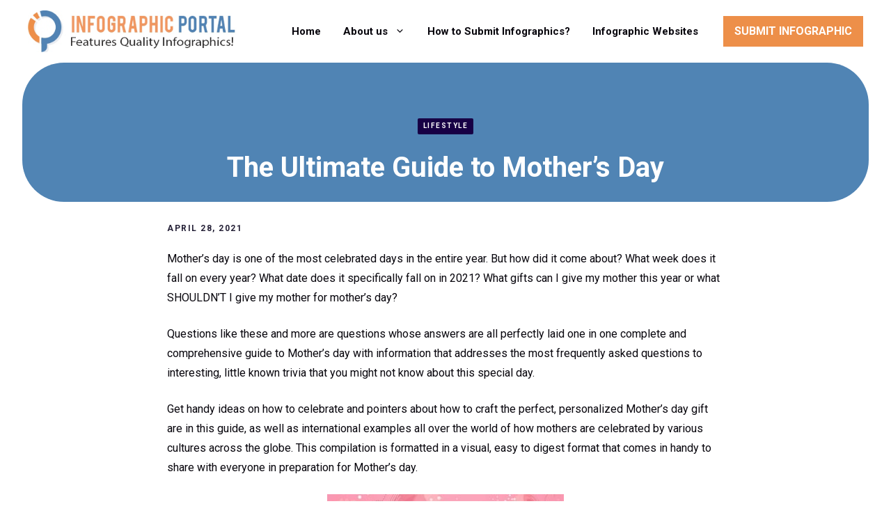

--- FILE ---
content_type: text/html; charset=utf-8
request_url: https://www.google.com/recaptcha/api2/anchor?ar=1&k=6LcOKKYeAAAAAFmVFXlAY5kfBASa_HnrvrV8FcsK&co=aHR0cHM6Ly93d3cuaW5mb2dyYXBoaWNwb3J0YWwuY29tOjQ0Mw..&hl=en&v=N67nZn4AqZkNcbeMu4prBgzg&theme=light&size=normal&anchor-ms=20000&execute-ms=30000&cb=1bb3fhsqv99w
body_size: 49579
content:
<!DOCTYPE HTML><html dir="ltr" lang="en"><head><meta http-equiv="Content-Type" content="text/html; charset=UTF-8">
<meta http-equiv="X-UA-Compatible" content="IE=edge">
<title>reCAPTCHA</title>
<style type="text/css">
/* cyrillic-ext */
@font-face {
  font-family: 'Roboto';
  font-style: normal;
  font-weight: 400;
  font-stretch: 100%;
  src: url(//fonts.gstatic.com/s/roboto/v48/KFO7CnqEu92Fr1ME7kSn66aGLdTylUAMa3GUBHMdazTgWw.woff2) format('woff2');
  unicode-range: U+0460-052F, U+1C80-1C8A, U+20B4, U+2DE0-2DFF, U+A640-A69F, U+FE2E-FE2F;
}
/* cyrillic */
@font-face {
  font-family: 'Roboto';
  font-style: normal;
  font-weight: 400;
  font-stretch: 100%;
  src: url(//fonts.gstatic.com/s/roboto/v48/KFO7CnqEu92Fr1ME7kSn66aGLdTylUAMa3iUBHMdazTgWw.woff2) format('woff2');
  unicode-range: U+0301, U+0400-045F, U+0490-0491, U+04B0-04B1, U+2116;
}
/* greek-ext */
@font-face {
  font-family: 'Roboto';
  font-style: normal;
  font-weight: 400;
  font-stretch: 100%;
  src: url(//fonts.gstatic.com/s/roboto/v48/KFO7CnqEu92Fr1ME7kSn66aGLdTylUAMa3CUBHMdazTgWw.woff2) format('woff2');
  unicode-range: U+1F00-1FFF;
}
/* greek */
@font-face {
  font-family: 'Roboto';
  font-style: normal;
  font-weight: 400;
  font-stretch: 100%;
  src: url(//fonts.gstatic.com/s/roboto/v48/KFO7CnqEu92Fr1ME7kSn66aGLdTylUAMa3-UBHMdazTgWw.woff2) format('woff2');
  unicode-range: U+0370-0377, U+037A-037F, U+0384-038A, U+038C, U+038E-03A1, U+03A3-03FF;
}
/* math */
@font-face {
  font-family: 'Roboto';
  font-style: normal;
  font-weight: 400;
  font-stretch: 100%;
  src: url(//fonts.gstatic.com/s/roboto/v48/KFO7CnqEu92Fr1ME7kSn66aGLdTylUAMawCUBHMdazTgWw.woff2) format('woff2');
  unicode-range: U+0302-0303, U+0305, U+0307-0308, U+0310, U+0312, U+0315, U+031A, U+0326-0327, U+032C, U+032F-0330, U+0332-0333, U+0338, U+033A, U+0346, U+034D, U+0391-03A1, U+03A3-03A9, U+03B1-03C9, U+03D1, U+03D5-03D6, U+03F0-03F1, U+03F4-03F5, U+2016-2017, U+2034-2038, U+203C, U+2040, U+2043, U+2047, U+2050, U+2057, U+205F, U+2070-2071, U+2074-208E, U+2090-209C, U+20D0-20DC, U+20E1, U+20E5-20EF, U+2100-2112, U+2114-2115, U+2117-2121, U+2123-214F, U+2190, U+2192, U+2194-21AE, U+21B0-21E5, U+21F1-21F2, U+21F4-2211, U+2213-2214, U+2216-22FF, U+2308-230B, U+2310, U+2319, U+231C-2321, U+2336-237A, U+237C, U+2395, U+239B-23B7, U+23D0, U+23DC-23E1, U+2474-2475, U+25AF, U+25B3, U+25B7, U+25BD, U+25C1, U+25CA, U+25CC, U+25FB, U+266D-266F, U+27C0-27FF, U+2900-2AFF, U+2B0E-2B11, U+2B30-2B4C, U+2BFE, U+3030, U+FF5B, U+FF5D, U+1D400-1D7FF, U+1EE00-1EEFF;
}
/* symbols */
@font-face {
  font-family: 'Roboto';
  font-style: normal;
  font-weight: 400;
  font-stretch: 100%;
  src: url(//fonts.gstatic.com/s/roboto/v48/KFO7CnqEu92Fr1ME7kSn66aGLdTylUAMaxKUBHMdazTgWw.woff2) format('woff2');
  unicode-range: U+0001-000C, U+000E-001F, U+007F-009F, U+20DD-20E0, U+20E2-20E4, U+2150-218F, U+2190, U+2192, U+2194-2199, U+21AF, U+21E6-21F0, U+21F3, U+2218-2219, U+2299, U+22C4-22C6, U+2300-243F, U+2440-244A, U+2460-24FF, U+25A0-27BF, U+2800-28FF, U+2921-2922, U+2981, U+29BF, U+29EB, U+2B00-2BFF, U+4DC0-4DFF, U+FFF9-FFFB, U+10140-1018E, U+10190-1019C, U+101A0, U+101D0-101FD, U+102E0-102FB, U+10E60-10E7E, U+1D2C0-1D2D3, U+1D2E0-1D37F, U+1F000-1F0FF, U+1F100-1F1AD, U+1F1E6-1F1FF, U+1F30D-1F30F, U+1F315, U+1F31C, U+1F31E, U+1F320-1F32C, U+1F336, U+1F378, U+1F37D, U+1F382, U+1F393-1F39F, U+1F3A7-1F3A8, U+1F3AC-1F3AF, U+1F3C2, U+1F3C4-1F3C6, U+1F3CA-1F3CE, U+1F3D4-1F3E0, U+1F3ED, U+1F3F1-1F3F3, U+1F3F5-1F3F7, U+1F408, U+1F415, U+1F41F, U+1F426, U+1F43F, U+1F441-1F442, U+1F444, U+1F446-1F449, U+1F44C-1F44E, U+1F453, U+1F46A, U+1F47D, U+1F4A3, U+1F4B0, U+1F4B3, U+1F4B9, U+1F4BB, U+1F4BF, U+1F4C8-1F4CB, U+1F4D6, U+1F4DA, U+1F4DF, U+1F4E3-1F4E6, U+1F4EA-1F4ED, U+1F4F7, U+1F4F9-1F4FB, U+1F4FD-1F4FE, U+1F503, U+1F507-1F50B, U+1F50D, U+1F512-1F513, U+1F53E-1F54A, U+1F54F-1F5FA, U+1F610, U+1F650-1F67F, U+1F687, U+1F68D, U+1F691, U+1F694, U+1F698, U+1F6AD, U+1F6B2, U+1F6B9-1F6BA, U+1F6BC, U+1F6C6-1F6CF, U+1F6D3-1F6D7, U+1F6E0-1F6EA, U+1F6F0-1F6F3, U+1F6F7-1F6FC, U+1F700-1F7FF, U+1F800-1F80B, U+1F810-1F847, U+1F850-1F859, U+1F860-1F887, U+1F890-1F8AD, U+1F8B0-1F8BB, U+1F8C0-1F8C1, U+1F900-1F90B, U+1F93B, U+1F946, U+1F984, U+1F996, U+1F9E9, U+1FA00-1FA6F, U+1FA70-1FA7C, U+1FA80-1FA89, U+1FA8F-1FAC6, U+1FACE-1FADC, U+1FADF-1FAE9, U+1FAF0-1FAF8, U+1FB00-1FBFF;
}
/* vietnamese */
@font-face {
  font-family: 'Roboto';
  font-style: normal;
  font-weight: 400;
  font-stretch: 100%;
  src: url(//fonts.gstatic.com/s/roboto/v48/KFO7CnqEu92Fr1ME7kSn66aGLdTylUAMa3OUBHMdazTgWw.woff2) format('woff2');
  unicode-range: U+0102-0103, U+0110-0111, U+0128-0129, U+0168-0169, U+01A0-01A1, U+01AF-01B0, U+0300-0301, U+0303-0304, U+0308-0309, U+0323, U+0329, U+1EA0-1EF9, U+20AB;
}
/* latin-ext */
@font-face {
  font-family: 'Roboto';
  font-style: normal;
  font-weight: 400;
  font-stretch: 100%;
  src: url(//fonts.gstatic.com/s/roboto/v48/KFO7CnqEu92Fr1ME7kSn66aGLdTylUAMa3KUBHMdazTgWw.woff2) format('woff2');
  unicode-range: U+0100-02BA, U+02BD-02C5, U+02C7-02CC, U+02CE-02D7, U+02DD-02FF, U+0304, U+0308, U+0329, U+1D00-1DBF, U+1E00-1E9F, U+1EF2-1EFF, U+2020, U+20A0-20AB, U+20AD-20C0, U+2113, U+2C60-2C7F, U+A720-A7FF;
}
/* latin */
@font-face {
  font-family: 'Roboto';
  font-style: normal;
  font-weight: 400;
  font-stretch: 100%;
  src: url(//fonts.gstatic.com/s/roboto/v48/KFO7CnqEu92Fr1ME7kSn66aGLdTylUAMa3yUBHMdazQ.woff2) format('woff2');
  unicode-range: U+0000-00FF, U+0131, U+0152-0153, U+02BB-02BC, U+02C6, U+02DA, U+02DC, U+0304, U+0308, U+0329, U+2000-206F, U+20AC, U+2122, U+2191, U+2193, U+2212, U+2215, U+FEFF, U+FFFD;
}
/* cyrillic-ext */
@font-face {
  font-family: 'Roboto';
  font-style: normal;
  font-weight: 500;
  font-stretch: 100%;
  src: url(//fonts.gstatic.com/s/roboto/v48/KFO7CnqEu92Fr1ME7kSn66aGLdTylUAMa3GUBHMdazTgWw.woff2) format('woff2');
  unicode-range: U+0460-052F, U+1C80-1C8A, U+20B4, U+2DE0-2DFF, U+A640-A69F, U+FE2E-FE2F;
}
/* cyrillic */
@font-face {
  font-family: 'Roboto';
  font-style: normal;
  font-weight: 500;
  font-stretch: 100%;
  src: url(//fonts.gstatic.com/s/roboto/v48/KFO7CnqEu92Fr1ME7kSn66aGLdTylUAMa3iUBHMdazTgWw.woff2) format('woff2');
  unicode-range: U+0301, U+0400-045F, U+0490-0491, U+04B0-04B1, U+2116;
}
/* greek-ext */
@font-face {
  font-family: 'Roboto';
  font-style: normal;
  font-weight: 500;
  font-stretch: 100%;
  src: url(//fonts.gstatic.com/s/roboto/v48/KFO7CnqEu92Fr1ME7kSn66aGLdTylUAMa3CUBHMdazTgWw.woff2) format('woff2');
  unicode-range: U+1F00-1FFF;
}
/* greek */
@font-face {
  font-family: 'Roboto';
  font-style: normal;
  font-weight: 500;
  font-stretch: 100%;
  src: url(//fonts.gstatic.com/s/roboto/v48/KFO7CnqEu92Fr1ME7kSn66aGLdTylUAMa3-UBHMdazTgWw.woff2) format('woff2');
  unicode-range: U+0370-0377, U+037A-037F, U+0384-038A, U+038C, U+038E-03A1, U+03A3-03FF;
}
/* math */
@font-face {
  font-family: 'Roboto';
  font-style: normal;
  font-weight: 500;
  font-stretch: 100%;
  src: url(//fonts.gstatic.com/s/roboto/v48/KFO7CnqEu92Fr1ME7kSn66aGLdTylUAMawCUBHMdazTgWw.woff2) format('woff2');
  unicode-range: U+0302-0303, U+0305, U+0307-0308, U+0310, U+0312, U+0315, U+031A, U+0326-0327, U+032C, U+032F-0330, U+0332-0333, U+0338, U+033A, U+0346, U+034D, U+0391-03A1, U+03A3-03A9, U+03B1-03C9, U+03D1, U+03D5-03D6, U+03F0-03F1, U+03F4-03F5, U+2016-2017, U+2034-2038, U+203C, U+2040, U+2043, U+2047, U+2050, U+2057, U+205F, U+2070-2071, U+2074-208E, U+2090-209C, U+20D0-20DC, U+20E1, U+20E5-20EF, U+2100-2112, U+2114-2115, U+2117-2121, U+2123-214F, U+2190, U+2192, U+2194-21AE, U+21B0-21E5, U+21F1-21F2, U+21F4-2211, U+2213-2214, U+2216-22FF, U+2308-230B, U+2310, U+2319, U+231C-2321, U+2336-237A, U+237C, U+2395, U+239B-23B7, U+23D0, U+23DC-23E1, U+2474-2475, U+25AF, U+25B3, U+25B7, U+25BD, U+25C1, U+25CA, U+25CC, U+25FB, U+266D-266F, U+27C0-27FF, U+2900-2AFF, U+2B0E-2B11, U+2B30-2B4C, U+2BFE, U+3030, U+FF5B, U+FF5D, U+1D400-1D7FF, U+1EE00-1EEFF;
}
/* symbols */
@font-face {
  font-family: 'Roboto';
  font-style: normal;
  font-weight: 500;
  font-stretch: 100%;
  src: url(//fonts.gstatic.com/s/roboto/v48/KFO7CnqEu92Fr1ME7kSn66aGLdTylUAMaxKUBHMdazTgWw.woff2) format('woff2');
  unicode-range: U+0001-000C, U+000E-001F, U+007F-009F, U+20DD-20E0, U+20E2-20E4, U+2150-218F, U+2190, U+2192, U+2194-2199, U+21AF, U+21E6-21F0, U+21F3, U+2218-2219, U+2299, U+22C4-22C6, U+2300-243F, U+2440-244A, U+2460-24FF, U+25A0-27BF, U+2800-28FF, U+2921-2922, U+2981, U+29BF, U+29EB, U+2B00-2BFF, U+4DC0-4DFF, U+FFF9-FFFB, U+10140-1018E, U+10190-1019C, U+101A0, U+101D0-101FD, U+102E0-102FB, U+10E60-10E7E, U+1D2C0-1D2D3, U+1D2E0-1D37F, U+1F000-1F0FF, U+1F100-1F1AD, U+1F1E6-1F1FF, U+1F30D-1F30F, U+1F315, U+1F31C, U+1F31E, U+1F320-1F32C, U+1F336, U+1F378, U+1F37D, U+1F382, U+1F393-1F39F, U+1F3A7-1F3A8, U+1F3AC-1F3AF, U+1F3C2, U+1F3C4-1F3C6, U+1F3CA-1F3CE, U+1F3D4-1F3E0, U+1F3ED, U+1F3F1-1F3F3, U+1F3F5-1F3F7, U+1F408, U+1F415, U+1F41F, U+1F426, U+1F43F, U+1F441-1F442, U+1F444, U+1F446-1F449, U+1F44C-1F44E, U+1F453, U+1F46A, U+1F47D, U+1F4A3, U+1F4B0, U+1F4B3, U+1F4B9, U+1F4BB, U+1F4BF, U+1F4C8-1F4CB, U+1F4D6, U+1F4DA, U+1F4DF, U+1F4E3-1F4E6, U+1F4EA-1F4ED, U+1F4F7, U+1F4F9-1F4FB, U+1F4FD-1F4FE, U+1F503, U+1F507-1F50B, U+1F50D, U+1F512-1F513, U+1F53E-1F54A, U+1F54F-1F5FA, U+1F610, U+1F650-1F67F, U+1F687, U+1F68D, U+1F691, U+1F694, U+1F698, U+1F6AD, U+1F6B2, U+1F6B9-1F6BA, U+1F6BC, U+1F6C6-1F6CF, U+1F6D3-1F6D7, U+1F6E0-1F6EA, U+1F6F0-1F6F3, U+1F6F7-1F6FC, U+1F700-1F7FF, U+1F800-1F80B, U+1F810-1F847, U+1F850-1F859, U+1F860-1F887, U+1F890-1F8AD, U+1F8B0-1F8BB, U+1F8C0-1F8C1, U+1F900-1F90B, U+1F93B, U+1F946, U+1F984, U+1F996, U+1F9E9, U+1FA00-1FA6F, U+1FA70-1FA7C, U+1FA80-1FA89, U+1FA8F-1FAC6, U+1FACE-1FADC, U+1FADF-1FAE9, U+1FAF0-1FAF8, U+1FB00-1FBFF;
}
/* vietnamese */
@font-face {
  font-family: 'Roboto';
  font-style: normal;
  font-weight: 500;
  font-stretch: 100%;
  src: url(//fonts.gstatic.com/s/roboto/v48/KFO7CnqEu92Fr1ME7kSn66aGLdTylUAMa3OUBHMdazTgWw.woff2) format('woff2');
  unicode-range: U+0102-0103, U+0110-0111, U+0128-0129, U+0168-0169, U+01A0-01A1, U+01AF-01B0, U+0300-0301, U+0303-0304, U+0308-0309, U+0323, U+0329, U+1EA0-1EF9, U+20AB;
}
/* latin-ext */
@font-face {
  font-family: 'Roboto';
  font-style: normal;
  font-weight: 500;
  font-stretch: 100%;
  src: url(//fonts.gstatic.com/s/roboto/v48/KFO7CnqEu92Fr1ME7kSn66aGLdTylUAMa3KUBHMdazTgWw.woff2) format('woff2');
  unicode-range: U+0100-02BA, U+02BD-02C5, U+02C7-02CC, U+02CE-02D7, U+02DD-02FF, U+0304, U+0308, U+0329, U+1D00-1DBF, U+1E00-1E9F, U+1EF2-1EFF, U+2020, U+20A0-20AB, U+20AD-20C0, U+2113, U+2C60-2C7F, U+A720-A7FF;
}
/* latin */
@font-face {
  font-family: 'Roboto';
  font-style: normal;
  font-weight: 500;
  font-stretch: 100%;
  src: url(//fonts.gstatic.com/s/roboto/v48/KFO7CnqEu92Fr1ME7kSn66aGLdTylUAMa3yUBHMdazQ.woff2) format('woff2');
  unicode-range: U+0000-00FF, U+0131, U+0152-0153, U+02BB-02BC, U+02C6, U+02DA, U+02DC, U+0304, U+0308, U+0329, U+2000-206F, U+20AC, U+2122, U+2191, U+2193, U+2212, U+2215, U+FEFF, U+FFFD;
}
/* cyrillic-ext */
@font-face {
  font-family: 'Roboto';
  font-style: normal;
  font-weight: 900;
  font-stretch: 100%;
  src: url(//fonts.gstatic.com/s/roboto/v48/KFO7CnqEu92Fr1ME7kSn66aGLdTylUAMa3GUBHMdazTgWw.woff2) format('woff2');
  unicode-range: U+0460-052F, U+1C80-1C8A, U+20B4, U+2DE0-2DFF, U+A640-A69F, U+FE2E-FE2F;
}
/* cyrillic */
@font-face {
  font-family: 'Roboto';
  font-style: normal;
  font-weight: 900;
  font-stretch: 100%;
  src: url(//fonts.gstatic.com/s/roboto/v48/KFO7CnqEu92Fr1ME7kSn66aGLdTylUAMa3iUBHMdazTgWw.woff2) format('woff2');
  unicode-range: U+0301, U+0400-045F, U+0490-0491, U+04B0-04B1, U+2116;
}
/* greek-ext */
@font-face {
  font-family: 'Roboto';
  font-style: normal;
  font-weight: 900;
  font-stretch: 100%;
  src: url(//fonts.gstatic.com/s/roboto/v48/KFO7CnqEu92Fr1ME7kSn66aGLdTylUAMa3CUBHMdazTgWw.woff2) format('woff2');
  unicode-range: U+1F00-1FFF;
}
/* greek */
@font-face {
  font-family: 'Roboto';
  font-style: normal;
  font-weight: 900;
  font-stretch: 100%;
  src: url(//fonts.gstatic.com/s/roboto/v48/KFO7CnqEu92Fr1ME7kSn66aGLdTylUAMa3-UBHMdazTgWw.woff2) format('woff2');
  unicode-range: U+0370-0377, U+037A-037F, U+0384-038A, U+038C, U+038E-03A1, U+03A3-03FF;
}
/* math */
@font-face {
  font-family: 'Roboto';
  font-style: normal;
  font-weight: 900;
  font-stretch: 100%;
  src: url(//fonts.gstatic.com/s/roboto/v48/KFO7CnqEu92Fr1ME7kSn66aGLdTylUAMawCUBHMdazTgWw.woff2) format('woff2');
  unicode-range: U+0302-0303, U+0305, U+0307-0308, U+0310, U+0312, U+0315, U+031A, U+0326-0327, U+032C, U+032F-0330, U+0332-0333, U+0338, U+033A, U+0346, U+034D, U+0391-03A1, U+03A3-03A9, U+03B1-03C9, U+03D1, U+03D5-03D6, U+03F0-03F1, U+03F4-03F5, U+2016-2017, U+2034-2038, U+203C, U+2040, U+2043, U+2047, U+2050, U+2057, U+205F, U+2070-2071, U+2074-208E, U+2090-209C, U+20D0-20DC, U+20E1, U+20E5-20EF, U+2100-2112, U+2114-2115, U+2117-2121, U+2123-214F, U+2190, U+2192, U+2194-21AE, U+21B0-21E5, U+21F1-21F2, U+21F4-2211, U+2213-2214, U+2216-22FF, U+2308-230B, U+2310, U+2319, U+231C-2321, U+2336-237A, U+237C, U+2395, U+239B-23B7, U+23D0, U+23DC-23E1, U+2474-2475, U+25AF, U+25B3, U+25B7, U+25BD, U+25C1, U+25CA, U+25CC, U+25FB, U+266D-266F, U+27C0-27FF, U+2900-2AFF, U+2B0E-2B11, U+2B30-2B4C, U+2BFE, U+3030, U+FF5B, U+FF5D, U+1D400-1D7FF, U+1EE00-1EEFF;
}
/* symbols */
@font-face {
  font-family: 'Roboto';
  font-style: normal;
  font-weight: 900;
  font-stretch: 100%;
  src: url(//fonts.gstatic.com/s/roboto/v48/KFO7CnqEu92Fr1ME7kSn66aGLdTylUAMaxKUBHMdazTgWw.woff2) format('woff2');
  unicode-range: U+0001-000C, U+000E-001F, U+007F-009F, U+20DD-20E0, U+20E2-20E4, U+2150-218F, U+2190, U+2192, U+2194-2199, U+21AF, U+21E6-21F0, U+21F3, U+2218-2219, U+2299, U+22C4-22C6, U+2300-243F, U+2440-244A, U+2460-24FF, U+25A0-27BF, U+2800-28FF, U+2921-2922, U+2981, U+29BF, U+29EB, U+2B00-2BFF, U+4DC0-4DFF, U+FFF9-FFFB, U+10140-1018E, U+10190-1019C, U+101A0, U+101D0-101FD, U+102E0-102FB, U+10E60-10E7E, U+1D2C0-1D2D3, U+1D2E0-1D37F, U+1F000-1F0FF, U+1F100-1F1AD, U+1F1E6-1F1FF, U+1F30D-1F30F, U+1F315, U+1F31C, U+1F31E, U+1F320-1F32C, U+1F336, U+1F378, U+1F37D, U+1F382, U+1F393-1F39F, U+1F3A7-1F3A8, U+1F3AC-1F3AF, U+1F3C2, U+1F3C4-1F3C6, U+1F3CA-1F3CE, U+1F3D4-1F3E0, U+1F3ED, U+1F3F1-1F3F3, U+1F3F5-1F3F7, U+1F408, U+1F415, U+1F41F, U+1F426, U+1F43F, U+1F441-1F442, U+1F444, U+1F446-1F449, U+1F44C-1F44E, U+1F453, U+1F46A, U+1F47D, U+1F4A3, U+1F4B0, U+1F4B3, U+1F4B9, U+1F4BB, U+1F4BF, U+1F4C8-1F4CB, U+1F4D6, U+1F4DA, U+1F4DF, U+1F4E3-1F4E6, U+1F4EA-1F4ED, U+1F4F7, U+1F4F9-1F4FB, U+1F4FD-1F4FE, U+1F503, U+1F507-1F50B, U+1F50D, U+1F512-1F513, U+1F53E-1F54A, U+1F54F-1F5FA, U+1F610, U+1F650-1F67F, U+1F687, U+1F68D, U+1F691, U+1F694, U+1F698, U+1F6AD, U+1F6B2, U+1F6B9-1F6BA, U+1F6BC, U+1F6C6-1F6CF, U+1F6D3-1F6D7, U+1F6E0-1F6EA, U+1F6F0-1F6F3, U+1F6F7-1F6FC, U+1F700-1F7FF, U+1F800-1F80B, U+1F810-1F847, U+1F850-1F859, U+1F860-1F887, U+1F890-1F8AD, U+1F8B0-1F8BB, U+1F8C0-1F8C1, U+1F900-1F90B, U+1F93B, U+1F946, U+1F984, U+1F996, U+1F9E9, U+1FA00-1FA6F, U+1FA70-1FA7C, U+1FA80-1FA89, U+1FA8F-1FAC6, U+1FACE-1FADC, U+1FADF-1FAE9, U+1FAF0-1FAF8, U+1FB00-1FBFF;
}
/* vietnamese */
@font-face {
  font-family: 'Roboto';
  font-style: normal;
  font-weight: 900;
  font-stretch: 100%;
  src: url(//fonts.gstatic.com/s/roboto/v48/KFO7CnqEu92Fr1ME7kSn66aGLdTylUAMa3OUBHMdazTgWw.woff2) format('woff2');
  unicode-range: U+0102-0103, U+0110-0111, U+0128-0129, U+0168-0169, U+01A0-01A1, U+01AF-01B0, U+0300-0301, U+0303-0304, U+0308-0309, U+0323, U+0329, U+1EA0-1EF9, U+20AB;
}
/* latin-ext */
@font-face {
  font-family: 'Roboto';
  font-style: normal;
  font-weight: 900;
  font-stretch: 100%;
  src: url(//fonts.gstatic.com/s/roboto/v48/KFO7CnqEu92Fr1ME7kSn66aGLdTylUAMa3KUBHMdazTgWw.woff2) format('woff2');
  unicode-range: U+0100-02BA, U+02BD-02C5, U+02C7-02CC, U+02CE-02D7, U+02DD-02FF, U+0304, U+0308, U+0329, U+1D00-1DBF, U+1E00-1E9F, U+1EF2-1EFF, U+2020, U+20A0-20AB, U+20AD-20C0, U+2113, U+2C60-2C7F, U+A720-A7FF;
}
/* latin */
@font-face {
  font-family: 'Roboto';
  font-style: normal;
  font-weight: 900;
  font-stretch: 100%;
  src: url(//fonts.gstatic.com/s/roboto/v48/KFO7CnqEu92Fr1ME7kSn66aGLdTylUAMa3yUBHMdazQ.woff2) format('woff2');
  unicode-range: U+0000-00FF, U+0131, U+0152-0153, U+02BB-02BC, U+02C6, U+02DA, U+02DC, U+0304, U+0308, U+0329, U+2000-206F, U+20AC, U+2122, U+2191, U+2193, U+2212, U+2215, U+FEFF, U+FFFD;
}

</style>
<link rel="stylesheet" type="text/css" href="https://www.gstatic.com/recaptcha/releases/N67nZn4AqZkNcbeMu4prBgzg/styles__ltr.css">
<script nonce="NSG3wDOsEOMvMK9OuMbIcw" type="text/javascript">window['__recaptcha_api'] = 'https://www.google.com/recaptcha/api2/';</script>
<script type="text/javascript" src="https://www.gstatic.com/recaptcha/releases/N67nZn4AqZkNcbeMu4prBgzg/recaptcha__en.js" nonce="NSG3wDOsEOMvMK9OuMbIcw">
      
    </script></head>
<body><div id="rc-anchor-alert" class="rc-anchor-alert"></div>
<input type="hidden" id="recaptcha-token" value="[base64]">
<script type="text/javascript" nonce="NSG3wDOsEOMvMK9OuMbIcw">
      recaptcha.anchor.Main.init("[\x22ainput\x22,[\x22bgdata\x22,\x22\x22,\[base64]/[base64]/[base64]/ZyhXLGgpOnEoW04sMjEsbF0sVywwKSxoKSxmYWxzZSxmYWxzZSl9Y2F0Y2goayl7RygzNTgsVyk/[base64]/[base64]/[base64]/[base64]/[base64]/[base64]/[base64]/bmV3IEJbT10oRFswXSk6dz09Mj9uZXcgQltPXShEWzBdLERbMV0pOnc9PTM/bmV3IEJbT10oRFswXSxEWzFdLERbMl0pOnc9PTQ/[base64]/[base64]/[base64]/[base64]/[base64]\\u003d\x22,\[base64]\\u003d\x22,\x22cijCpMKtEgE/[base64]/Zlknw7Vfw71YB8Ktd8KGw7PDoBk5ZsKOFW7CgxoLw6N7e2nCtcKMw503wqfCgMKtG1c4woJCeSd1wq9SA8OAwodnUcO+wpXCpWBowoXDoMOYw40hdy1JJ8OJbR97wpFXNMKUw5nCtsKyw5AawpvDh3NgwrNqwoVZUy4YMMODGF/[base64]/Ch8Ofw7E6b25SLcKeBD3CjBHCkVsBwp3Dr8O5w4jDswnDgzBRLCFXSMKowrU9EMOww4lBwpJrDcKfwp/DhMOhw4o7w7bCpRpBKz/CtcOow7NPTcKvw4LDisKTw7zCvS4vwoJWRDUrfl4Sw45Rwq13w5prOMK1H8ODw6LDvUh/N8OXw4vDpsOTJlFnw7nCp17Dn3HDrRHCncKRZQZPO8OORMOdw5Zfw7LCpXbClMOow7zCgsOPw50FbXRKfcOzRi3CqsO1MSgYw6sFwqHDpMOjw6HCt8O5wqXCpzlYw6/CosKzwpp2wqHDjD1cwqPDqMKUw55Mwps1H8KJE8O0w7/Dlk5wUzB3wq/DnMKlwpfCiUPDpFnDmjrCqHXCpzzDn1kmwpITVhnCgcKYw4zCsMKKwoVsJhnCjcKUw6rDkVlfB8K2w53CsQRkwqN4D0Iywo4BJnbDikcjw6oCElJjwo3CkVotwrhPOcKvexDDmWPCkcOcw7/DiMKPVsKZwoswwp/Ch8KLwrleK8OswrDCi8KXBcK+QA3DjsOGJCvDh0ZpMcKTwpfCvcOCV8KBTMKMwo7CjX/DsQrDpiXCtx7Ck8OgIioAw7FWw7HDrMKEH2/DqkDCuTsgw4LCtMKOPMKqwrcEw7NwwpzChcOcWsOUFkzCmcKww47DlwvCnXLDucKIw5NwDsOlS00Rc8K0K8KONsKPLUYGJsKowpANKGbChMK6Q8O6w58lwqEMZ0ZXw59LwrfDhcKgf8K2wo4Iw7/DsMKnwpHDnX8eRsKgwprDr0/[base64]/[base64]/DhsKJfsOyw400HsO3w7nCl2omwqnCpsKnYMKLwpHCuAjDmntGwp8Pw6QTwpZJwplHw7daWcK0fsKQw6fDg8KjFsKSDwnDsD9kd8OFwpfDnMOHw6ByScOINMODwqjDjsKeLG0DwprCq3vDtcOzAMOuwqDCiRrCqwEsfcOCMTFnZ8Oyw4l/w4wswqTCi8OEGwRew6rCpgfDqMKnQD5Yw5XCk3jCksOeworDg2rCsS4VNGPDrwYLJMKfwo/CliPDgsOEBQLCn0BoflADCcKGSzrCmsOKwpBrwrYpw6dNH8K7wrrDqsOLw7rDtUTCn1Y/OcKiPcOOEVrCtsOWay42acO2RD1fBW3DrcOzwr/Cq1HDnsKMwqgow6UfwpgOwqM/QnjDnMORJ8K8EcO+IsKAfMKgwqBkwpcBQmY+XhIxw5rDkFjDk2dTwr/CvsO2aToAARDDscK3Rgs+H8KcLWvDrcOfRDQJwqI0w6/CscOBEUPDmm/DnsKHwrnCoMKnHz3Dn1XDs0PCocO7F2LDmEZYGknDq28ww7PCu8K2XTTCuDQmw5XCkcOaw4DCtcKjIlZeZC84KsKawqFXZcOrW0pPw7wow6bCtW/[base64]/CnXHDpEHDuCQdwpYkw6BRRcKCM3gYAsKKw57CkMO9w5/Cl3pew4k3acKZQsOoaHnClVByw5JeAX3Dnj7CscOMw77CmGh/ZyzDvR1nRsO/wpt1FjNJeW1qSEt0HFzCl0/CpcOyIyLDiCHDoRTCgRHDkCnDrwLCpjrDm8OmIsKLOWPDkMO8b2AhO0t9VDPCv2MZdCF+QcK5w7rDl8OkZ8OIT8OuPsKlaB4xU0l1w7LCocOmEFJEw6HCoGjCoMKkw47DhlvCsF1Fw7NJwrI+BMKswpjDu30owoTDlUXCnMKBd8OYw7cnNcK8dCxbJsKLw4hCwonDqz/DmMOzw53Dr8Odwowzw4fCuHTDuMKnK8KBwo7CisOwwrDDqGjDpnNHamnCmSswwqw0w7TCvXfDssKDw5XDqB0/aMKyw5jDrMO3IsObwrlEw6XDscOGw5jDssO2wpHDs8O4DBMOfRwswqxfBsO8BsKodzJfUCFaw7zDocOwwrYgwoPDqhpQwqsIwqTDox3Dlwc/wrzDrR7DncO/[base64]/DiUonH8Ohw6swaMOSKRTCsA3DsQVtw79UazHDucK3wpQewrjDll/DtkBwcyVyLsOjdwEow4NVPcO4w6NCwpEKCisvwp8Ww5TDpcKbA8Obw7bDpSDDpml/XHnDscOzGXEXwojDrynDiMOSwr81cmzDjcOYCT7CqcOFKFwZX8KPUMOXw6hzZVzDnMO9w7TDoA3CoMOzQsKBacKiI8O9fykDUsKJwqjDlFcCwqstLlvDmD/Dt2zChsO3AAkewp7DqsOCwq3CucODwrQnw7YXw54Dw7ZFwrkYwqHDscKIw7VCwr5BaGfCs8KKwr9cwodGw6BKEcOWD8Kjw4TCvMOOw4lnJwrCscK0w7/DunHDkcK7wr3Dl8OjwoR/YMOkc8O3dsOhU8Owwrc7VMKPbBlFw7LDvDsLw6Z/[base64]/Dg8O1c1HDqjTCv8OSRMK/UcKhYQtCWsKlwpHCpsKxwqMxTcKzw7ZNKRIdZ3jDtMKIwql8wqg0N8K2w7EoEANweBzDuzUvwpTCuMK5w6TChUF9w5Q/KjTCqMKCOXtcwrTCisKiRCMLGibDsMKCw7Q3w6vDqMKfImAjwrRvfsOPdsKWbgXDsyo/w7p+w7jDp8KiG8O2VwMow7zDs39Iw6PCu8OJwprCkTp2RQLDk8Kew5hDHlNtPsKVJCVGw65KwqgldnjDosO9I8O5wotww69/wo86w5ZCw4gpw6rDoFzCkmQDI8OOA0cbZ8OXCcO/[base64]/wqIuK8K/[base64]/DvlYdw6TDlsOIVcOHw7/[base64]/DgHbChMO0w7dCw6Rww4bDksKPw4AXVwzCqcOnwoI4wpw3wqXCvcOGw7LDh21qaj5ow6lmFHVjay3DpMOvw6RdY1JiJ2IKwqXCrG7DqF/DmTHChQzDrMKsSBEKw4/DvQhbw7vDiMOjLyzDo8OnXMKtw4hHW8Krw5JnHTLDg3LDm1PDimRlw65kw7EfBsOwwr0QwowDHRtew5jCsznDmF02w6N/WSzCm8KSZCIswpsXfcOiYsOgwqfDt8Kzcwd7w4YUw6cHVMKaw4QTe8Knwpp2N8Ktw4xaOsO4wqg+WMKfDcOcWcKvBcOPKsKwFSTDoMKRw65LwqTDmjbCun/ClsKOwqQ7X3cDA1fDgMOKwq3DsCzCiMKjJsK4EjMeYsK1woF4OMO3wpQYbsOewrdlX8OzGsO6w5ILCcKbKcOKwqTCoVpyw4wgc2jDvHXCucKowp3DoGoNITbDn8Oiw50Gw6XDkMKKw6/[base64]/CnsOBwrXDnTELw67CqMOkHzJCwqFjw45cC0rDtgEJEcOlw6VqwrvDjUhJwrNqJMKTTsKNw6XDk8K5wrLDpCkcw7QMwr3CqMOVw4HDu2jDjMK7JcKJwr/Cv3BtKUgwMinCicKnwqk7w4J8wok/LcKPDMKVwpTDgU/Cv1tSw7JUSFLCo8KBw7ZxXF0qfMKpwotLScOFShJQw4APw54gDXPDmcOqw6vCv8K5LFkGwqPDhMK+wo/CvCnDtE3CvHfCp8OgwpN/w4gHwrbDjA3CgDxfwqIncDbDu8K7JhjCpMKoPAXCkMOLScKHTBPDsMKew6TCg1IJEMO6w4/CgzA0w51TwrXDjhZmw6UdVWdYUMOnwo9zw7sjw6sfFEFMwr4ew4dZETlvNMOAw6jChzxmw7tRCBU9alLDqsO3wrAIecOCdMKoN8ODeMKewq/[base64]/w4zCkEfDpWlnIQdlAcO3YwZOUhHDuGjCusKlwovDlMO2VknCrxPClisQaXLCgsOcw79xw5F/wpAqwrVSV0XDliPDiMKFasONDMKbUBMWwrPCi3E4w6PCq0XCocOAf8OfbRzDk8OEwrHDj8Ksw58Pw5DDksO1wrHCqnREwrdrFFnDjcKUw5HCmcK1XTItMQ8Dwo8MQMKSwqFpfMKPwqzDgcKhwqXDuMK0w4pqw6/DucO9w4RowrVQwpfCtA0KcsKuY1I1wqHDo8OOwpNew71Zw5zDgR8TB8KJE8OdP2QjDX1WBW57cy/[base64]/wrZwMDPChcKTBsOrw7Mmwr13w5BqGsKTVHxGwp9Zw6gaMsKNw4HCi0YgfsOIaANrwr7DqcOgwrcew545w44vwpLDicKlQ8OcN8O9w6pYwoTCjGTCt8OBEiJZE8O5CcKcTV9KeUjCrsOrBcKqw4s/[base64]/DrkNEwqLDmXnCvcKrw6PDs8O8wp3Cl8KbWMONOsKaAMOCw6BgwrZvw6tWw4XCmcOGw7p3UMKAeETCvwnCuR3DucK9wpjCuHfCusKfejRtJijCvjXDqcOfBsK5Y1jCtcK4J0QqXMKMflbCsMKEFcOYw69KWGEbwqbDn8KEwpXDhyg1wq/Dg8KTDcKfK8K6Xj/[base64]/CssOWIMKyMcOJw7wrCjPCo8O8w7FnOBXDgnPClicew6HCjUguwpbCq8OtKMKMVDUAwojDg8O9PUXDh8KsO2nDr3LDqC7Dgj4vZMO9MMKzZcOrw4FDw7cxw6HCnMKTwqvCmWnCucOVwqdKw4/DoEHChElHD00RGQfCh8KlwqACCcK7wqhUwq8vwqQHf8Klw4HCvMOychhzJMOqwpxOwo/CqAgGaMOzeWDCgsO/OcKsf8KFw4dMw4x/bcOYOsKiMsOIw4XDkcKgw4jCmcOPAxzCpMOVwrB8w6rDjGtdwp8iwpvDg0IGw4jCgzklwpLCt8OOPxIoRcKkw5JWaEjDqW/[base64]/[base64]/CoMK0WT7DsMKwfUgkwr5lKcOTwrjDrcOmw7sTK2cUw4pZe8KwAR/[base64]/Cuh0lwrbCpsK0XMK8QcOcwpI5wp1TfMOcMRAMw6k6NjLDjsKWw5V2G8KuwpjDmUMfNcORwpzCo8OOw7bDtQ8adMKwVMKewoktYkZOw51AwqHDksK4w6soCyPCg1nDh8KIw5BWwqtdwqXCjw1WA8OoQxV3w4PDlX/Di8OKw4dwwpPCncOqGGFeScOCwp/[base64]/CtFbCv8KhdA/[base64]/CvcKCw5gEMcOlwqZdwrLCpsKJM10tw57DgMKBwofCnMK+fcKlw4A+CnxNw6gUwqZQDyhcw6YjHcKnwqQXBj/[base64]/[base64]/DmsKDDBjDrHrDtUXCgAlhwovCo20CWsKEw5dKcsKnAQMCGhhuCsO/wpTDpsKZw6HCq8KCf8O3Nz4QH8KGWnUzw5HDqsOTw5/CjMObwqoYw71vCMKCwqXDkFzClTgsw5QJw58QwoLDpGAiUhdwwoAfwrPCs8KWYBU9VMOdwp4iGm0Ewop3w70mMXsAwp7CnH3DoWcAacK3NhHDr8O9aUlSARrDsMO2w7jDjhECeMK5wqfCtTQNE1/[base64]/DgsOpMnl4wrFwVcOXwqpHw4fCrG3DnFHCpWENwpzCtkp7w61AKW/CkVvDp8OzE8OubRUhVsK/ZcOJM23DslXCvsOUYy7Cr8KYw7rDvDJUAcOCZsK2w7V3eMOWw6nDsBAww5nCn8OOIx7DrBzCv8KLw67DkRrDg1QjS8OJbC7DlCHCssO/w7M/ScOaRiA+esKFw6zCuC/DvMKvWMObw6nCr8KswoYgeW/CpljCuw4gw7x9wp7Dn8K5w63Cl8Kbw7rDg19XbMK1e0oFKm7Do3liwrnDo0zDqmrCpsOiwpJJw7oCH8KpecODZ8O8w5R6Tj7DmMKvw5FNGcOWYTLCjMKpwrrDksOgeirCmB9dd8Kbw4vDhH/[base64]/Dj8OrwpLCrMKew4bDm8KPwrE5wrTCsQwCwpB/EQQSGsKnwpDDln/[base64]/[base64]/CiS4owq3DvcK8w7cqwqDDnDw4woXCk0pnNsKxM8O2w7ppw7dsw5bCk8OZBht+w6xXw5XCiX3DnEvDh2TDsUQOw6hSbcKsX07DpDQseXZRZcOXwoTDhzc2wp3DgsOawo/DqHFGZgYWw7nCsV7CgHsJPCh5HMKxwqoSUsOAw4TCgVg4MsOtw6jDscK+U8KMJcOFwp4ZS8KoBEs8bsOfwqbDmMKlwqw4w5A/[base64]/DhsOWOnYbwq7CoTjDpCfCnsKAZB4OSMKew5xXJxXDscKiw7TCi8KUbcOBw4c3JCUWS2jCgCXCmsOCN8KdaibCnHFRaMKfwqI0wrRXwovDpcK0w43CgcKZJsOdbg/CpMObwpnCv3tawrsqbcKzw5N5ZcOWa3jDj1LCgwgGNMK7b2XDt8KxwrHCqjbDnyDCqcKJfHQWwq7CpX/CjXzCsWN9c8KTbsOMC3jCvcKYw7XDrMKIRSzCpjYWAcODSMOSwrBTwq/Cv8OQDMOgw7HDlwLDoRjDi0cnaMKMbRsAwozCky9yb8Odw6XCqUbDkn8JwpMkw741EVPDsX7DqWTDiDLDuAzDogTCs8OQwqwRw6Ntw4HDiEkUwrxEwpXClCLDucOCw6PChcKzZMOhw74+BEctwrLCt8KIwoI/w7jDqsOMFHXDuFPDtRfCpsKmccOPw4M2w75ewrwuw7MFw5lIwqXDg8KtLsO8wrHDpsOnFMKWU8O4OcKcN8KkwpLClX1Jw5Mswrd9wrLDnCvCvHPCoRXCm3LDhF/DmS8OVR8JwqTCgDnDpsKBNwYSEgvDgcK2YhDCtiDDvBfDpsKewo7Cr8OMN2XDj0w8woM0w6YSw7JgwqRpWMKBF3QsAUrCh8K/w4Zgw5YAIsOlwpMaw5/DgnTCucKtW8Knw43CgcKpH8KKwrzCpMKCfMKMNcKRwpLDh8Kcw4Bnw55Pwp7CoVgSwqnCrjzDhsKUwrpWw6/ChsOhUmvDv8OOFxLDpW7CpMKVSgjCjcOrw7bDt1o1wpVHw75bEsKdD1BeWSgbw4RLwrzDuCc+TMOWCsKAWsOsw6vClsO8KD/Dl8ObWcK4PcK3wocdw4t/wrHCkMOVw65IwozDpsKfwr0hwrbDpVTDvB8CwoNwwq0Iw7LDkABZXcORw5nDpcO0BnQMRMKRw5tkw5jCm10awr3CnMOAwrzCmMKTwq7CusKpUsKHwrlYw5wBwqZaw5XChhYTwojChSXDrULDmDpUdsOUwpEew5hWK8KfwrzDnsKdDBHChCsGSS7CisOaGMK/wpDDuibCqVpJc8KDwqg+w4NEZ3ccw57Do8OJesOUecKZwrldwpnDjGDDisKeBjfDhAPCqsKiw41sJBnDpE1DwodVw6spPxjDr8Oow5FXDXbDmsKHZjPDpG49wpLCoAzCi2DDpUwmwo7CvTfCuwNZNG03w77Cli7DhcKbdy01cMODDgXClMKlw7HDgCrCrcO3X2V/w69SwoVzezPCnAPDuMOnw44rw4LCpBDDgAZXwqfDgRQeEmoww5kpw4/[base64]/CtsO/[base64]/DhsK+Vyl3O8OKwqQdFiw9cMO6w5vDsR/[base64]/wr/CsHjClsOrw5soZcOOdjcyAcOsw6nCv8ORw4vCnloIw4VAwpDDhUAuMj5Zw6LCnT7DumEWdhQFLlNXw6XDlBRXFQtYVMKbw7kEw4DCrMOWE8K/w6EbZ8OoTcOWUGhxw6zDgTvDtcKvwqvCmXfDvUnDuTARfjwNYkocT8K3wqRGwqlCMR4vw73DsiNGwq7DmEhhw5MJDFvDlkBQw4fDlMKvw58cSVvCuWTDscKjNMKpwrXCnGs/PsOmwrrDrcKpDkcrwozCi8OhTMOWwqLDnAvDl1kcaMO7wpnDtMO1I8KDw4RIwoYhNyjDtcKsIyE/BhLDkwfDo8KNw7rDmsOow4LCv8KzT8KDw7fCpQHDkxbCmGcAwo3CssO/TsKCUsKJQlpewo4Jw655KgHDjkoqw5bDjnTCu35Vw4XDpjbCvAV/w6zDiCYYw6oKwq3DqVTDqWc6w5LCpDlrDCwuZmbDpyF4LcOnXEPCtMOgXcOywo9BF8KVwqzCgMODwq7CsBbCm1AKMiEYCSwjw7rDhxZBSiLClmkewozCs8OnwqxMP8OhwovDnhozDMKcBTXCjlXDn1g/wrfCi8KlLjZnwprDgTfCgsKOYcK/w7xKwrMZw5ReSsOBJMO/[base64]/[base64]/Ci3xvccOXIcKswprChcKXwqPCscOic27DrcOVWl3DpRRdY01Owqdywosnw6/CisKnwqvCnMK5wooGHRrDmG8yw4XCqsKXdj9pw6daw4tcw6XDiMKHw6rDqsKsfDdHwqkywqRdfxfCmsKmw7QJwp56wr1FVQHDssKWGDIAKjzCt8KVOMOhwqjDqcObQMKQw7QLAMK5wpoywrXCisKMdnhSwoY2w59+w6E5w6XDusK8UsK5wohkZA/CoGYgw40bUUc6wqoLw53DhsOhwqTDrcKlw6ZNwrxRE0PDjMKdworCskDCvcO/KMKqw47CmsK1ecK1C8O2eG7DusKvZ1/DtcKNHMOxRmTDuMO6SMOOw7ReR8OHw5fDrWxTwpkjZnEywrHDtW/DvcOhwrDDisKpEwZtw5TDt8OEwovCjCvCvyNww6p9VsOhccO6wrHCvcK8wqLChnvCssOMYcKeHMOVwqbDvD1Vd3B2W8KtUcKIGMOywrzCgsOQwpILw6B0w6vCjSIpwq7CpF/DoXrCmELCmGQAw7zDnMKVHsKqwptzRwQjwobClMOacHHCkXYWwr06w58iEMK5YBELb8KXaWnDlBomwpJSwoDCu8OxWcK3ZcOJwqFaw53ClsKXWcKyesKoRcKKJGQDw4HCucKSdlzCpE7DrMKeaVUCbD8/CwHCusORE8Opw7x0OsKXw44fGVbDuA3DvHHCjVjCgsO1FjXCrcODTsKZwr0MfcKCGAnCqMKqPg4pesKdZnMqw7I1aMKwWXbDksOww7DDhRZFSMOMRRlgw71Iw7HChcKFVsKET8O9w552wqrDk8Kzw6PDs1kbIcKrw7l3wq/[base64]/DhFwNZ8OzwoLDsUg0E0h4UDLCm1DDkyIkwoInGwfClDnDo1F7O8ODw7zCn0/ChMOAQCt2w6ZgIVhEw6TDncOFw40mwoEpw7tYwpjDnz4/U1LComUgQ8KTNMO5wpXDliLCuxbCuyE9esOswqV7Ki3ClMKewrLCgSzCmcO8w6LDu2IqKgjDmE3DnMKMwrFew47CqldNw6LDv0E/w7bCmBcoP8OHZ8K5PMOFwotrw4/DrsOIMXnDkhzDkDDCiWDDikPDmzvCjSnCtsKnPMKgP8KWMMOaXxzCs3xawpbCsjomfGUnLgzDoUjChDvCh8K/ZEFIwrpewrhzw73DvcOHWHoXw67Cj8KOwqbDhsK/wqLDkcOlVQ7CnSUIOMK/wq3DgH8Vwr5/[base64]/wqbDrcKzwqdREcKXFMOww5V9wrJdw7Z4wpEjwoXDlsOkw7jDn2d3X8O1C8O+w4FAwq7Cg8Kjw49EBAtnw47DnldLMwzCp3UkDcKjw7kRwo3CmAhXwo/DpDfDvcOXwo/[base64]/DthPDuDdmD2XDpkvDlk4CHmTDlALCvsKawpzCgsK1w68sRMOiHcODw5fDiTrCu0/CmULDgEfCuWLCpcO8wqBTwoA0wrdraCzDkcOxwoXDlcO5w67Csk3CnsKtw7UUYwsZwpkkw6cSSgfCh8KGw7cyw6IiMg3DiMKAYMKiWGEnwrdmNGLCm8KPwq/[base64]/FMKMwpF8DcO8V8Oow4B7w5XDhSTDl8OLw4rCiUfDtcOpKkzCo8K9MMKPGsO9w5/DhgVzIsOtwpnDlcKZBsOiwrsow6DClA85w4Ukc8KxwrTCucKvWcOjZz3DgVASdgxvTz/CpyPCq8Kuf3IhwqHDiFhLwqXCq8Kiw6jCvcO/IGnCp27DgyvDsnBoEcOfbzojwqzDlsOsV8OaX0EgUsKHw6Ekwp3DjcKYdsOzb0DDmE7CkcOQa8KrBcKnw65Nw6fCiCh9T8Ktw5BKwp9gwqsCw5dSw6pKwqbDoMKrV1bDsGx6bQvCiVPDmD4TWWAqw5E2w47DvMKBwrUgdsK5NQ1YPsOGGsKaYsK/wqJAwrFRA8O/JVlLw5/CmcKawpTDoBAJU1nChkEmDsK0NUvCt0PCrk3ChMK+JsOdw4HCnMKIbcOLbhnCg8KMw6Egw4sNV8O8wqLDnBbDqsK+dgJAwoYMwrLCiS/DiA3CkQoswodiOBfChMODwrTDtcKRVMO6wp3CuT/[base64]/KcKjBTnDtBvDsMOEw7/Cl8Osw5lMw7rDosKNw7/DrMK8RSNHSsKFwoFvwpbCmkIqJULCt1whcsOMw77CrcOgw7I/eMKeGMOaM8OFw4jCoVtXFcO/wpbDgQLDq8OccxctwqXDihsUG8OKXkbCqcKbw6cAwo1XwrnDjhprw4DDt8Osw6bDkllvwp3DqMO7H0BswoXCpMOQcsK9wpZ/UWVVw7gqwpTDu3sewonCriFxQz/Dkw/DmybDjcKhBcOqwocaXArCrAfDmC/ChB3Dp2B8woR3wqAPw7HChS7DmBfDs8OlR17Cl2jDvcKuesOfZSNzSDzDp2chwpPCpcK1w6HCtsOOwpfDtH3CrGrDlXrCizfCkcK+YMKkw4kuwp55KkN1wpfDlWlRwrlxHAdFwpFcGcKhTy/Dvn8TwpMQasOiIcOow6RCw7jDqcObJcOEP8O9Xn8kw77ClcOebUZuZcKywpdswo3DpybDhn/[base64]/DsMKCQ8K/[base64]/DvCjDlsK4dk8qwoJlwrTCl0weHsKPJVnDgnY+w4PCsgocRcKSwoLDg38XLWjCucKsC2svWFrDo2Rfw7p3w5Y7IWtsw7t6KcOgd8O8ChRBUwZ7w6LCocKgVVfCuxUIR3fCkHlbHMKqF8KiwpNIG1A1w6sHw5zDmR/Cp8K4wrQnT2TDgsKaDHDCg1wlw5tzCjVoDCxcwoTDh8OHw5fCj8Kaw7jDr1bCgkBkRcO/wpFBUMKKLV3DpThow4fCpcOMwrXDpsKfwq/DiHfCmVzCq8OWwoB0wrrCmMKuD29GX8OdwpzDqE3CimXCvkXDrMKtGRUdEXkQH1ZMw4ZSwppzwozCrcKJwqVRwoPDmGLCg1XDiRYPWMKtGjMMHsKkGsOuwr7DsMKpLhRyw5bCusKdwpJNw4HDk8KIdznDsMK1ZiTDgkc9w7oDQMKvJhV4wqF9wqQ+wqzCrjrCvzQtwr/CusK1wo0URMOIw47DqMK+wo7CpEDCizcKDD/Dv8K7QykHw6ZCwol3wq7DrDcGEMKvZEJAeW3CrsKswqDDkjMTw40CfBs6EGpww4NkCDBnw71Ww7Q0dhxEwqzDqsKiw6/CgMODwotzJcOPwqXCnsK5ahPDrwXClcOJFcKWYcOKw7TCl8KXWwR+Z1DCkXQNE8Ogf8K5aH8hb2UKwpZPwqvClMK6PhMZKsK2wrDDrsOFLsOcwrnDjMKeGlzDgx10w5A5Bl5qwpljw7zDu8KlFcKTehwEccKywpEcZ3lXfmLDlsOAw5wRw47Ck1zDgRZEaHl/w5prwq/DtMOOwqINwpTDtTrCpMO6NMOHwqvDlcO+eDXDol/DgMK3wq4PaA5Ewp57wqVZw6fCvUDCoCF0L8O7ZwBNw7bChw/CpMK0DsKrPMKqAsKgw5HDlMK1w5hoTDx1w7zCs8Olw4/DusO9w48xXcKSE8O9w75jw4fDuX3Co8KRw6/DmF/Cqn1/NxXDlcKIw5ERw6LDmFvCgMO5fsKMMsKWw4bDh8Obw7JDw4zClBTCvsK/w5TCrXLDgsO/CsOlS8OJQizDt8KbesK9ZWpSw7cdwqbCmkzCjsOAw74ew6FVX0Apwr3DgsOSwrzCj8Odw4XCjcKDwrc9w5tTAcK+E8KXwqzCrcOkw7DDusOUw5QLwqXDv3RjTVc7VcOFw7o1wpPCoXPDuybDqsOcwo/DiiLCicOCwod4w7vDn2PDiBcIw7JxMsKifcK1T0/Dp8Kgw6ZPAMKpCEwrb8Kkwppgw7PCnFzDi8OAw7YgDHI9w5x8bVdXw4R3f8OnPk/Dh8KxZU7CrcKMM8KXEx7Cpi/CisO1w5DCqMKXCygow6V3wq5GenBdPcOzMMKLwqLCmsOjFlLDkcOPwqsywoEwwpd2wp3CrcKHf8O6w4DChUnDuGnCscKeHcK6IRQaw6vDgcKTwqPCpyxUw4XCiMK3w5I3NcOzOcOIJsOTfy5zDcOrw4PCj3MAesOdc1MRWQLCr0/DrcKPNGpsw4XDjGB/wppEAS/DoQBOwo7DvibClEgmemtkw4nClBxQQcOywrgqwpTDmiIYwr/Cig9wcsOsXsKURMOBCsOYSXHDgSpdw7nCuzzDjgE3XsKdw7dQwo/Dv8OzfsOQQVLCoMOrbMOIUMK7wqbDmcKsNwljWMOfw7bCkCLCvn0KwpcRS8K7wovCtsOIPyAHe8O9w4jDtH88csKuwqDCiVLDuMOCw7IkeGF/wrbCjkHCjMORwqc9wobCpcKUwq/[base64]/CuDYwJwHDs0vCh3cVw6pjw6R0fH/DhMOSwo/[base64]/wpMowr3CusO/w7zCgjHCnsOqRsK8w4bDssK0YMO9woDCp2HDrMOYMHrCv1xbd8KgwoPDp8KycAtZw6NowpEAIH4JZsOHwrTDmMKhwo/Dr07Ci8OlwokTFhjDv8KsXsKcw53ClggMwpvChcOawoQ2CMODwp9FfMKtEAvChcOODirDgGLClAHClgjDicOGw603w6LDqF5IGiF4w5LDvk7CkzJYJl0yJ8OgcMKIVlrDg8OlPEkYJibCj3LDjsONwrkgwrbDn8OjwpYow7s3w6/[base64]/DpcKSeRAjwpzDpR0gworDmmjCpW09bFTCocORw5XCi24OworDlMKcd19Fw5HCtiQ3w7bDokw8w53DhMKIQcKawpdKwowvBMO+PRnDr8KSUsOxZzfCpXxJB1F0Pw/Di0h/[base64]/DgCvDsVXDvsK7w5fCiU9FJEwSSzQ9YMKxRcKKw7rCrTjCh20DwpvCn0seYwXDpV3CisOswpXClnRaUsOewqwpw6Nhwr/[base64]/CosKsS8O7w7grCUxdVVXCsQPCoWBHwpDCu8OuVl8wVsOJw5bCnWnCsHN3wrbDgzBNTsOBXnXCkyXDjcK+M8KDeDHDj8OkL8K/[base64]/DosOow5pQf8KZw7IxwrfDtDjCm8OlORlvaHV5acK4HyYQw63DkD/[base64]/CocKifMO4w57CnGZuwoNgfyoAUSLClsOHw5Jbw67DqsOiPVlpZsKddS7Cq2nDrcKpYlp2OHbCm8O7YTwsejgPw6Quw7rDlzXDrsOlBsOmVWrDssOAaRDDsMKCDThtw5HDu3bClcOcw6jDrMK2wo1xw5LDpcOXZSfDuVHDtkAFwoISwrDCmy9Cw6/CuiDCiD1Fw5fDmggXK8O1w7rDiCfCmBJcwr49w7TCk8KVwpxpOXo2D8KxBsK7BsOtwrtUw4XCkcKuwps0SAA7P8KZARQrJmcuwrzDly7CuB9razgWw5DCgDR/w5zCjHtiw4PDnQHDkcKHPsKiJlUWwoTCrsKbwqXDgsOBw4TDp8OKwrjDqMKewobDqmfDlUskw5B1wrLDqEXDp8KWE3J0Vi0RwqdQNHE+wr0/KsK2IHN0CB/Ch8Kawr3Co8K0wrg1w6N8w55TRm7Ds2XCiMOWWhxbwqRcAsO2UsK0w7EhasKew5c1w5UtEF8Ew6E4w4hmRcOYa0XCgynCqgFow6HCjcK9wqHCgsKrw63DixjCuULDs8KYSMK/w67CtMKpH8KTw4LClhJ7woUbH8KNw4lKwp82wovDrsKXL8KtwppAwo0CHTjDr8OzwqvDvR8OwojDisK1C8KIw5Y9woDChXDDmMKCw6fCiMOKAg3DjCrDtsO4w7c6wqjDmcKYwq5Iw5kTDGXDoFjCkkDCmsOzC8KrwqwHE0vDscKDwr0KOT/[base64]/Cm8K8AMOpwq3DtGQDwpHCucOzw49LDT5PwojDjMKSeltje0zDsMOAwpXCiThgN8K9wpPDmMOnwpDCjcKHLCDDmzrDs8KZMMKow7x+X2k9Kz3DpFljwpPDjmtYUMONwovDg8OyaDpbwoohwoDDnQbDqGgbwr8TRMOaCDdjw6rDnGbCgkF/fXrChjdFXcKKGMKCwoXDh2s2wqB6a8OOw4DDqcKjJMKZw77DlsKnw5pZw50NTMOuwo/DlcKdBytMScOYQsOjE8O8wpR2djNxwqYnwocIL3snbgXCrRk5IcKfZlNdYmsNw7txAsKvw7nCscOBGhkhw7VrNcKlXsO4wroiTn3CmWs7XcK/dD/Dk8OoDMOBwqBqJsKgwpzDhRQmw509wqRsPcKGEzTCpMO1RMKowpnDv8KTwpYYfzzChU/Cr2gjw5gIwqfCkMO4ZkPCosOMP1fDlsOaRMKkBh/Cuy9ew7x7wpjCsyYIP8OsEjwGwpcpacKFwrXDqnjClF7DmCPCg8Oqwr3DisKGR8OxcllGw7x6Y2pDR8O8RnfCm8KBTMKDw6wZFQXDnz0/Z0bCgsORw5IgF8OOEBYKwrJuwrlRw7JGw63DjG/Cv8KofTAbacOFWsOtesKefEdXwqzDv30Ow44lVS3CkcO6wr8KBlJXw4h7wovCjMKOfMOVICRpe1/DhcOGeMOjUsKeLWs/RlbDq8K4EsOKw4bDl3LDknlnJHzCtDlOPmo8wpXDsDbDiwDCsX7ChcOhwozDjcOEAcOiAcOxwpRMa3ZYYMK6w5/[base64]/DrzwtCsOnGsKyQ1TDh8KPwo/CnE/DksOsw798fzdUwrppw5DCuHBpw57DgkQtVyHDoMKjADxcw6JQw6QLw6vCnVFOw6rDuMO6PAQfQAZQw6tfwo/[base64]/DiFkXwrBeDDoPAcKBw63DnwQXalHCqEHCosKCJsOIw7rDlMOUSSVvPSVXNTvDoHfDt3XDogkBw71xw6RUwp1kfgcfIcKcOjhaw6hPPAjCj8K1ITnCscOGasKda8O/wrDCgsK9w4UWw6JhwpcMTMOCcsKXw6PDj8KRwp4PBcK/[base64]/w6rCs8KSw6LDosKwe8OxwpzDuV0CYMKVQcK5wrJpw4jDo8KXSkfDt8KzBwrCqMOtRcOtDRNmw6PCi1/[base64]/CksKyRcKtw53Du2LCkH/Dv8Ouw6XDswNqMcKdJGHCgR/Dr8Kzw7jCghUeVXfClyvDkMOLFMKow4jDijnDplrCnAZNw77CqsKqSELDmDowYxbCm8OUfMKVVX/DqwHCicK1WcKORcOCw4LDmAYuw6bDlsOqIgMEwoPDtFfCoTZJwqljw7HCpkUhYBrCnA7DgQo4NyHCiSnCkAjChnbDlCMwNT4aIRXDny08MV1lw59IUsKaB30aHFvDt0k+w6JdR8KjfcK+Wl5MRcO4w4HCsHpmWsKHcsOuMsOEw4E8wr5Mw67DmSUhw510wp7Dn3/CrMOTLWXCqBo+w77CtcO3w6dow65Tw7h9L8KEwpB8w6nDiWnDtFwgeQR5wqnDk8K/[base64]/CkUXCnEpiwq5Uwp3DnzkFwp3Cri/DlmDClMKaSBfDuXrDpTA7MDPClsKrQBdow5fDhHjDvEvDtUlhw7fDlsO6wp/[base64]/Cj8OxKcOnw5XCsMOweQQ3w6fCkkrCtjjCvgvCnSjCt3vCr1kpZksjwqBGwp7Dr2M1wq/CuMKrwpzDr8Kgw6QVwrQnR8K6wpxudG0rw6khGMOxwqQ/w55FDCM4w5AGUzPClsOdaChOwqvDnTzDnMKZw5TChMKywrHDg8O8GMKHWsKPwqQrNB9WLSXCisK2aMOTTcKPC8KpwpfDtizCiinDpEBcYHZUHsK6fCfCqkjDoFzDhMKfBcOHLcObwp45eWnDnsODw6jDqcORBcKYwrR2w6/DgXrCiwJEFHF9wrTDpMO2w7PCmcKcwrYTw7FVPsKEMEjCuMKFw4Q1wpnCkG3CgV8/w47DvkFEecKdw5/CrENFwq8fJMKrw5ZXI3NmeQUcWsKRS0QdH8Odwo8RQV5Zw6RewofDssKGWsOrworDixHDlsKXOMKhwrQJRMOTw5gBwr0fe8OLRMOzUn3ChHLDk0fCucOEecKWwoBiYMK4w4tGUsOtA8OlWS7Cj8ODXGPCiQ/CssODbSDDhQRAwqlZwr/CrsKWZgnDk8KSwphNw7jCty7DtSjCr8O5Fi8ADsOkVsOpw7DDvcKhYcK3bxRMWDwVwqzCtGrCgMOmwrTDqsOJc8K5FSDChAZlwp7Ct8Obw63DqsK/GSjCvkU0wpzCh8Kmw7hqXD3ChQoMw6N6w7/DnDdmMsO2fRHDqcK5woR/eS0qd8OXwrY3w4nClcOzwrI/[base64]/CvcKOPcK5w6UDwqY/w7vDnxrCqAsBJkQufcOow70eF8OPw6jCh8Kqw5ZnQHYYw6DDoCPCjcOlYnVZWkvCsh/CkDA/JQ9tw7nDhzZtUMOTG8K5YB7DkMOUw6jDp0rDhsOEKBXDt8O5wqU5w7ZUW2EMYAvDtsOTM8O5cHtxMcOiw4NnwqHDpwrDp3I7wpzCksOUAcOVM1rDlDJMw68BwqnCncKTD1/ChXkkVsOlwrbCqcOoR8O/w7rDuXrDrBQNC8KJbCdwU8KNLsKfwr8cw40LwpDChMK7w5LDhHM/[base64]/ChDDCn8KVEWdZARsswpjCo0HCjMKowptHw4LCkcK5wpzCs8Kzwo8JLi4iwrAOwro3KBcJZ8KKLU/[base64]/[base64]/\x22],null,[\x22conf\x22,null,\x226LcOKKYeAAAAAFmVFXlAY5kfBASa_HnrvrV8FcsK\x22,0,null,null,null,1,[21,125,63,73,95,87,41,43,42,83,102,105,109,121],[7059694,864],0,null,null,null,null,0,null,0,1,700,1,null,0,\[base64]/76lBhn6iwkZoQoZnOKMAhnM8xEZ\x22,0,0,null,null,1,null,0,0,null,null,null,0],\x22https://www.infographicportal.com:443\x22,null,[1,1,1],null,null,null,0,3600,[\x22https://www.google.com/intl/en/policies/privacy/\x22,\x22https://www.google.com/intl/en/policies/terms/\x22],\x22uM5UMSwe47TIurRVhZjZVihpO+jmoCXlehKnzizLxOE\\u003d\x22,0,0,null,1,1769828560328,0,0,[195,81],null,[34],\x22RC-UQVS_otXsMCsWw\x22,null,null,null,null,null,\x220dAFcWeA5KowF_UYoVnhF8-SCBA8fRPWea6byf-5nTDgQovqGDN_KzCr6RVwx2UEravDDvvQG8fR27ykzCuLYr-AefQyQlUIylWA\x22,1769911360038]");
    </script></body></html>

--- FILE ---
content_type: text/html; charset=utf-8
request_url: https://www.google.com/recaptcha/api2/aframe
body_size: -247
content:
<!DOCTYPE HTML><html><head><meta http-equiv="content-type" content="text/html; charset=UTF-8"></head><body><script nonce="92nfcQqv0hrMVGBI6YjGlw">/** Anti-fraud and anti-abuse applications only. See google.com/recaptcha */ try{var clients={'sodar':'https://pagead2.googlesyndication.com/pagead/sodar?'};window.addEventListener("message",function(a){try{if(a.source===window.parent){var b=JSON.parse(a.data);var c=clients[b['id']];if(c){var d=document.createElement('img');d.src=c+b['params']+'&rc='+(localStorage.getItem("rc::a")?sessionStorage.getItem("rc::b"):"");window.document.body.appendChild(d);sessionStorage.setItem("rc::e",parseInt(sessionStorage.getItem("rc::e")||0)+1);localStorage.setItem("rc::h",'1769824961165');}}}catch(b){}});window.parent.postMessage("_grecaptcha_ready", "*");}catch(b){}</script></body></html>